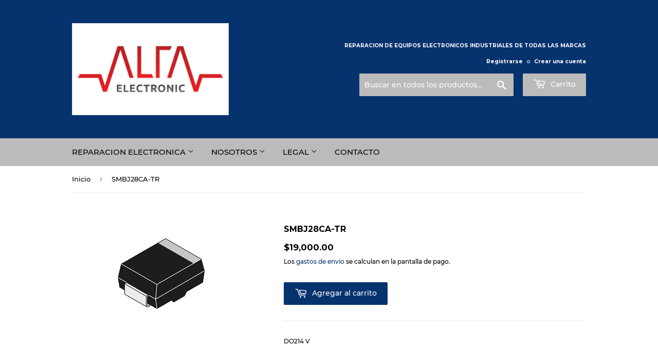

--- FILE ---
content_type: text/html; charset=utf-8
request_url: https://electronic-colombia.com/products/5286
body_size: 17055
content:
<!doctype html>
<html class="no-touch no-js" lang="es">
<head>
  <script>(function(H){H.className=H.className.replace(/\bno-js\b/,'js')})(document.documentElement)</script>
  <!-- Basic page needs ================================================== -->
  <meta charset="utf-8">
  <meta http-equiv="X-UA-Compatible" content="IE=edge,chrome=1">

  
  <link rel="shortcut icon" href="//electronic-colombia.com/cdn/shop/files/Logo_ALFA_ELECTRONIC_32x32.jpg?v=1716494565" type="image/png" />
  

  <!-- Title and description ================================================== -->
  <title>
  SMBJ28CA-TR &ndash; ALFA ELECTRONIC COLOMBIA
  </title>

  
    <meta name="description" content="DO214 V">
  

  <!-- Product meta ================================================== -->
  <!-- /snippets/social-meta-tags.liquid -->




<meta property="og:site_name" content="ALFA ELECTRONIC COLOMBIA">
<meta property="og:url" content="https://electronic-colombia.com/products/5286">
<meta property="og:title" content="SMBJ28CA-TR">
<meta property="og:type" content="product">
<meta property="og:description" content="DO214 V">

  <meta property="og:price:amount" content="19,000.00">
  <meta property="og:price:currency" content="COP">

<meta property="og:image" content="http://electronic-colombia.com/cdn/shop/products/DO214_f5f97e72-6845-4d9f-b7e6-b03fabf0230b_1200x1200.png?v=1644253137">
<meta property="og:image:secure_url" content="https://electronic-colombia.com/cdn/shop/products/DO214_f5f97e72-6845-4d9f-b7e6-b03fabf0230b_1200x1200.png?v=1644253137">


<meta name="twitter:card" content="summary_large_image">
<meta name="twitter:title" content="SMBJ28CA-TR">
<meta name="twitter:description" content="DO214 V">


  <!-- CSS3 variables ================================================== -->
  <style data-shopify>
  :root {
    --color-body-text: #000000;
    --color-body: #ffffff;
  }
</style>


  <!-- Helpers ================================================== -->
  <link rel="canonical" href="https://electronic-colombia.com/products/5286">
  <meta name="viewport" content="width=device-width,initial-scale=1">

  <!-- CSS ================================================== -->
  <link href="//electronic-colombia.com/cdn/shop/t/9/assets/theme.scss.css?v=169894391750367768351716494755" rel="stylesheet" type="text/css" media="all" />

  <script>

    var moneyFormat = '<span class='money notranslate'>${{amount}} </span>';

    var theme = {
      strings:{
        product:{
          unavailable: "No disponible",
          will_be_in_stock_after:"Estará disponible después [date]",
          only_left:"¡Solo 1 restantes!",
          unitPrice: "Precio unitario",
          unitPriceSeparator: "por"
        },
        navigation:{
          more_link: "Más"
        },
        map:{
          addressError: "No se puede encontrar esa dirección",
          addressNoResults: "No results for that address",
          addressQueryLimit: "Se ha excedido el límite de uso de la API de Google . Considere la posibilidad de actualizar a un \u003ca href=\"https:\/\/developers.google.com\/maps\/premium\/usage-limits\"\u003ePlan Premium\u003c\/a\u003e.",
          authError: "Hubo un problema de autenticación con su cuenta de Google Maps API."
        }
      },
      settings:{
        cartType: "modal"
      }
    };</script>

  <!-- Header hook for plugins ================================================== -->
  <script>window.performance && window.performance.mark && window.performance.mark('shopify.content_for_header.start');</script><meta name="google-site-verification" content="ugLV8U5wSTXz0ZYyl2WWQWPqG1lXKFO1yJBJlRf5PkQ">
<meta id="shopify-digital-wallet" name="shopify-digital-wallet" content="/27706327123/digital_wallets/dialog">
<link rel="alternate" type="application/json+oembed" href="https://electronic-colombia.com/products/5286.oembed">
<script async="async" src="/checkouts/internal/preloads.js?locale=es-CO"></script>
<script id="shopify-features" type="application/json">{"accessToken":"ffdf20edd723dad4804fd32692c78c7a","betas":["rich-media-storefront-analytics"],"domain":"electronic-colombia.com","predictiveSearch":true,"shopId":27706327123,"locale":"es"}</script>
<script>var Shopify = Shopify || {};
Shopify.shop = "aserti-electronic-colombia.myshopify.com";
Shopify.locale = "es";
Shopify.currency = {"active":"COP","rate":"1.0"};
Shopify.country = "CO";
Shopify.theme = {"name":"Supply","id":121680298067,"schema_name":"Supply","schema_version":"9.5.3","theme_store_id":679,"role":"main"};
Shopify.theme.handle = "null";
Shopify.theme.style = {"id":null,"handle":null};
Shopify.cdnHost = "electronic-colombia.com/cdn";
Shopify.routes = Shopify.routes || {};
Shopify.routes.root = "/";</script>
<script type="module">!function(o){(o.Shopify=o.Shopify||{}).modules=!0}(window);</script>
<script>!function(o){function n(){var o=[];function n(){o.push(Array.prototype.slice.apply(arguments))}return n.q=o,n}var t=o.Shopify=o.Shopify||{};t.loadFeatures=n(),t.autoloadFeatures=n()}(window);</script>
<script id="shop-js-analytics" type="application/json">{"pageType":"product"}</script>
<script defer="defer" async type="module" src="//electronic-colombia.com/cdn/shopifycloud/shop-js/modules/v2/client.init-shop-cart-sync_BSQ69bm3.es.esm.js"></script>
<script defer="defer" async type="module" src="//electronic-colombia.com/cdn/shopifycloud/shop-js/modules/v2/chunk.common_CIqZBrE6.esm.js"></script>
<script type="module">
  await import("//electronic-colombia.com/cdn/shopifycloud/shop-js/modules/v2/client.init-shop-cart-sync_BSQ69bm3.es.esm.js");
await import("//electronic-colombia.com/cdn/shopifycloud/shop-js/modules/v2/chunk.common_CIqZBrE6.esm.js");

  window.Shopify.SignInWithShop?.initShopCartSync?.({"fedCMEnabled":true,"windoidEnabled":true});

</script>
<script id="__st">var __st={"a":27706327123,"offset":-18000,"reqid":"da212040-49ba-494f-acbf-a7b839cdfa23-1768848801","pageurl":"electronic-colombia.com\/products\/5286","u":"4abfe9bd3599","p":"product","rtyp":"product","rid":6706021302355};</script>
<script>window.ShopifyPaypalV4VisibilityTracking = true;</script>
<script id="form-persister">!function(){'use strict';const t='contact',e='new_comment',n=[[t,t],['blogs',e],['comments',e],[t,'customer']],o='password',r='form_key',c=['recaptcha-v3-token','g-recaptcha-response','h-captcha-response',o],s=()=>{try{return window.sessionStorage}catch{return}},i='__shopify_v',u=t=>t.elements[r],a=function(){const t=[...n].map((([t,e])=>`form[action*='/${t}']:not([data-nocaptcha='true']) input[name='form_type'][value='${e}']`)).join(',');var e;return e=t,()=>e?[...document.querySelectorAll(e)].map((t=>t.form)):[]}();function m(t){const e=u(t);a().includes(t)&&(!e||!e.value)&&function(t){try{if(!s())return;!function(t){const e=s();if(!e)return;const n=u(t);if(!n)return;const o=n.value;o&&e.removeItem(o)}(t);const e=Array.from(Array(32),(()=>Math.random().toString(36)[2])).join('');!function(t,e){u(t)||t.append(Object.assign(document.createElement('input'),{type:'hidden',name:r})),t.elements[r].value=e}(t,e),function(t,e){const n=s();if(!n)return;const r=[...t.querySelectorAll(`input[type='${o}']`)].map((({name:t})=>t)),u=[...c,...r],a={};for(const[o,c]of new FormData(t).entries())u.includes(o)||(a[o]=c);n.setItem(e,JSON.stringify({[i]:1,action:t.action,data:a}))}(t,e)}catch(e){console.error('failed to persist form',e)}}(t)}const f=t=>{if('true'===t.dataset.persistBound)return;const e=function(t,e){const n=function(t){return'function'==typeof t.submit?t.submit:HTMLFormElement.prototype.submit}(t).bind(t);return function(){let t;return()=>{t||(t=!0,(()=>{try{e(),n()}catch(t){(t=>{console.error('form submit failed',t)})(t)}})(),setTimeout((()=>t=!1),250))}}()}(t,(()=>{m(t)}));!function(t,e){if('function'==typeof t.submit&&'function'==typeof e)try{t.submit=e}catch{}}(t,e),t.addEventListener('submit',(t=>{t.preventDefault(),e()})),t.dataset.persistBound='true'};!function(){function t(t){const e=(t=>{const e=t.target;return e instanceof HTMLFormElement?e:e&&e.form})(t);e&&m(e)}document.addEventListener('submit',t),document.addEventListener('DOMContentLoaded',(()=>{const e=a();for(const t of e)f(t);var n;n=document.body,new window.MutationObserver((t=>{for(const e of t)if('childList'===e.type&&e.addedNodes.length)for(const t of e.addedNodes)1===t.nodeType&&'FORM'===t.tagName&&a().includes(t)&&f(t)})).observe(n,{childList:!0,subtree:!0,attributes:!1}),document.removeEventListener('submit',t)}))}()}();</script>
<script integrity="sha256-4kQ18oKyAcykRKYeNunJcIwy7WH5gtpwJnB7kiuLZ1E=" data-source-attribution="shopify.loadfeatures" defer="defer" src="//electronic-colombia.com/cdn/shopifycloud/storefront/assets/storefront/load_feature-a0a9edcb.js" crossorigin="anonymous"></script>
<script data-source-attribution="shopify.dynamic_checkout.dynamic.init">var Shopify=Shopify||{};Shopify.PaymentButton=Shopify.PaymentButton||{isStorefrontPortableWallets:!0,init:function(){window.Shopify.PaymentButton.init=function(){};var t=document.createElement("script");t.src="https://electronic-colombia.com/cdn/shopifycloud/portable-wallets/latest/portable-wallets.es.js",t.type="module",document.head.appendChild(t)}};
</script>
<script data-source-attribution="shopify.dynamic_checkout.buyer_consent">
  function portableWalletsHideBuyerConsent(e){var t=document.getElementById("shopify-buyer-consent"),n=document.getElementById("shopify-subscription-policy-button");t&&n&&(t.classList.add("hidden"),t.setAttribute("aria-hidden","true"),n.removeEventListener("click",e))}function portableWalletsShowBuyerConsent(e){var t=document.getElementById("shopify-buyer-consent"),n=document.getElementById("shopify-subscription-policy-button");t&&n&&(t.classList.remove("hidden"),t.removeAttribute("aria-hidden"),n.addEventListener("click",e))}window.Shopify?.PaymentButton&&(window.Shopify.PaymentButton.hideBuyerConsent=portableWalletsHideBuyerConsent,window.Shopify.PaymentButton.showBuyerConsent=portableWalletsShowBuyerConsent);
</script>
<script data-source-attribution="shopify.dynamic_checkout.cart.bootstrap">document.addEventListener("DOMContentLoaded",(function(){function t(){return document.querySelector("shopify-accelerated-checkout-cart, shopify-accelerated-checkout")}if(t())Shopify.PaymentButton.init();else{new MutationObserver((function(e,n){t()&&(Shopify.PaymentButton.init(),n.disconnect())})).observe(document.body,{childList:!0,subtree:!0})}}));
</script>

<script>window.performance && window.performance.mark && window.performance.mark('shopify.content_for_header.end');</script>

  
  

  <script src="//electronic-colombia.com/cdn/shop/t/9/assets/jquery-2.2.3.min.js?v=58211863146907186831645549614" type="text/javascript"></script>

  <script src="//electronic-colombia.com/cdn/shop/t/9/assets/lazysizes.min.js?v=8147953233334221341645549614" async="async"></script>
  <script src="//electronic-colombia.com/cdn/shop/t/9/assets/vendor.js?v=106177282645720727331645549616" defer="defer"></script>
  <script src="//electronic-colombia.com/cdn/shop/t/9/assets/theme.js?v=167649953616875060421645673256" defer="defer"></script>
<script src="https://ajax.googleapis.com/ajax/libs/jquery/1.12.2/jquery.min.js"</script>

<link href="https://monorail-edge.shopifysvc.com" rel="dns-prefetch">
<script>(function(){if ("sendBeacon" in navigator && "performance" in window) {try {var session_token_from_headers = performance.getEntriesByType('navigation')[0].serverTiming.find(x => x.name == '_s').description;} catch {var session_token_from_headers = undefined;}var session_cookie_matches = document.cookie.match(/_shopify_s=([^;]*)/);var session_token_from_cookie = session_cookie_matches && session_cookie_matches.length === 2 ? session_cookie_matches[1] : "";var session_token = session_token_from_headers || session_token_from_cookie || "";function handle_abandonment_event(e) {var entries = performance.getEntries().filter(function(entry) {return /monorail-edge.shopifysvc.com/.test(entry.name);});if (!window.abandonment_tracked && entries.length === 0) {window.abandonment_tracked = true;var currentMs = Date.now();var navigation_start = performance.timing.navigationStart;var payload = {shop_id: 27706327123,url: window.location.href,navigation_start,duration: currentMs - navigation_start,session_token,page_type: "product"};window.navigator.sendBeacon("https://monorail-edge.shopifysvc.com/v1/produce", JSON.stringify({schema_id: "online_store_buyer_site_abandonment/1.1",payload: payload,metadata: {event_created_at_ms: currentMs,event_sent_at_ms: currentMs}}));}}window.addEventListener('pagehide', handle_abandonment_event);}}());</script>
<script id="web-pixels-manager-setup">(function e(e,d,r,n,o){if(void 0===o&&(o={}),!Boolean(null===(a=null===(i=window.Shopify)||void 0===i?void 0:i.analytics)||void 0===a?void 0:a.replayQueue)){var i,a;window.Shopify=window.Shopify||{};var t=window.Shopify;t.analytics=t.analytics||{};var s=t.analytics;s.replayQueue=[],s.publish=function(e,d,r){return s.replayQueue.push([e,d,r]),!0};try{self.performance.mark("wpm:start")}catch(e){}var l=function(){var e={modern:/Edge?\/(1{2}[4-9]|1[2-9]\d|[2-9]\d{2}|\d{4,})\.\d+(\.\d+|)|Firefox\/(1{2}[4-9]|1[2-9]\d|[2-9]\d{2}|\d{4,})\.\d+(\.\d+|)|Chrom(ium|e)\/(9{2}|\d{3,})\.\d+(\.\d+|)|(Maci|X1{2}).+ Version\/(15\.\d+|(1[6-9]|[2-9]\d|\d{3,})\.\d+)([,.]\d+|)( \(\w+\)|)( Mobile\/\w+|) Safari\/|Chrome.+OPR\/(9{2}|\d{3,})\.\d+\.\d+|(CPU[ +]OS|iPhone[ +]OS|CPU[ +]iPhone|CPU IPhone OS|CPU iPad OS)[ +]+(15[._]\d+|(1[6-9]|[2-9]\d|\d{3,})[._]\d+)([._]\d+|)|Android:?[ /-](13[3-9]|1[4-9]\d|[2-9]\d{2}|\d{4,})(\.\d+|)(\.\d+|)|Android.+Firefox\/(13[5-9]|1[4-9]\d|[2-9]\d{2}|\d{4,})\.\d+(\.\d+|)|Android.+Chrom(ium|e)\/(13[3-9]|1[4-9]\d|[2-9]\d{2}|\d{4,})\.\d+(\.\d+|)|SamsungBrowser\/([2-9]\d|\d{3,})\.\d+/,legacy:/Edge?\/(1[6-9]|[2-9]\d|\d{3,})\.\d+(\.\d+|)|Firefox\/(5[4-9]|[6-9]\d|\d{3,})\.\d+(\.\d+|)|Chrom(ium|e)\/(5[1-9]|[6-9]\d|\d{3,})\.\d+(\.\d+|)([\d.]+$|.*Safari\/(?![\d.]+ Edge\/[\d.]+$))|(Maci|X1{2}).+ Version\/(10\.\d+|(1[1-9]|[2-9]\d|\d{3,})\.\d+)([,.]\d+|)( \(\w+\)|)( Mobile\/\w+|) Safari\/|Chrome.+OPR\/(3[89]|[4-9]\d|\d{3,})\.\d+\.\d+|(CPU[ +]OS|iPhone[ +]OS|CPU[ +]iPhone|CPU IPhone OS|CPU iPad OS)[ +]+(10[._]\d+|(1[1-9]|[2-9]\d|\d{3,})[._]\d+)([._]\d+|)|Android:?[ /-](13[3-9]|1[4-9]\d|[2-9]\d{2}|\d{4,})(\.\d+|)(\.\d+|)|Mobile Safari.+OPR\/([89]\d|\d{3,})\.\d+\.\d+|Android.+Firefox\/(13[5-9]|1[4-9]\d|[2-9]\d{2}|\d{4,})\.\d+(\.\d+|)|Android.+Chrom(ium|e)\/(13[3-9]|1[4-9]\d|[2-9]\d{2}|\d{4,})\.\d+(\.\d+|)|Android.+(UC? ?Browser|UCWEB|U3)[ /]?(15\.([5-9]|\d{2,})|(1[6-9]|[2-9]\d|\d{3,})\.\d+)\.\d+|SamsungBrowser\/(5\.\d+|([6-9]|\d{2,})\.\d+)|Android.+MQ{2}Browser\/(14(\.(9|\d{2,})|)|(1[5-9]|[2-9]\d|\d{3,})(\.\d+|))(\.\d+|)|K[Aa][Ii]OS\/(3\.\d+|([4-9]|\d{2,})\.\d+)(\.\d+|)/},d=e.modern,r=e.legacy,n=navigator.userAgent;return n.match(d)?"modern":n.match(r)?"legacy":"unknown"}(),u="modern"===l?"modern":"legacy",c=(null!=n?n:{modern:"",legacy:""})[u],f=function(e){return[e.baseUrl,"/wpm","/b",e.hashVersion,"modern"===e.buildTarget?"m":"l",".js"].join("")}({baseUrl:d,hashVersion:r,buildTarget:u}),m=function(e){var d=e.version,r=e.bundleTarget,n=e.surface,o=e.pageUrl,i=e.monorailEndpoint;return{emit:function(e){var a=e.status,t=e.errorMsg,s=(new Date).getTime(),l=JSON.stringify({metadata:{event_sent_at_ms:s},events:[{schema_id:"web_pixels_manager_load/3.1",payload:{version:d,bundle_target:r,page_url:o,status:a,surface:n,error_msg:t},metadata:{event_created_at_ms:s}}]});if(!i)return console&&console.warn&&console.warn("[Web Pixels Manager] No Monorail endpoint provided, skipping logging."),!1;try{return self.navigator.sendBeacon.bind(self.navigator)(i,l)}catch(e){}var u=new XMLHttpRequest;try{return u.open("POST",i,!0),u.setRequestHeader("Content-Type","text/plain"),u.send(l),!0}catch(e){return console&&console.warn&&console.warn("[Web Pixels Manager] Got an unhandled error while logging to Monorail."),!1}}}}({version:r,bundleTarget:l,surface:e.surface,pageUrl:self.location.href,monorailEndpoint:e.monorailEndpoint});try{o.browserTarget=l,function(e){var d=e.src,r=e.async,n=void 0===r||r,o=e.onload,i=e.onerror,a=e.sri,t=e.scriptDataAttributes,s=void 0===t?{}:t,l=document.createElement("script"),u=document.querySelector("head"),c=document.querySelector("body");if(l.async=n,l.src=d,a&&(l.integrity=a,l.crossOrigin="anonymous"),s)for(var f in s)if(Object.prototype.hasOwnProperty.call(s,f))try{l.dataset[f]=s[f]}catch(e){}if(o&&l.addEventListener("load",o),i&&l.addEventListener("error",i),u)u.appendChild(l);else{if(!c)throw new Error("Did not find a head or body element to append the script");c.appendChild(l)}}({src:f,async:!0,onload:function(){if(!function(){var e,d;return Boolean(null===(d=null===(e=window.Shopify)||void 0===e?void 0:e.analytics)||void 0===d?void 0:d.initialized)}()){var d=window.webPixelsManager.init(e)||void 0;if(d){var r=window.Shopify.analytics;r.replayQueue.forEach((function(e){var r=e[0],n=e[1],o=e[2];d.publishCustomEvent(r,n,o)})),r.replayQueue=[],r.publish=d.publishCustomEvent,r.visitor=d.visitor,r.initialized=!0}}},onerror:function(){return m.emit({status:"failed",errorMsg:"".concat(f," has failed to load")})},sri:function(e){var d=/^sha384-[A-Za-z0-9+/=]+$/;return"string"==typeof e&&d.test(e)}(c)?c:"",scriptDataAttributes:o}),m.emit({status:"loading"})}catch(e){m.emit({status:"failed",errorMsg:(null==e?void 0:e.message)||"Unknown error"})}}})({shopId: 27706327123,storefrontBaseUrl: "https://electronic-colombia.com",extensionsBaseUrl: "https://extensions.shopifycdn.com/cdn/shopifycloud/web-pixels-manager",monorailEndpoint: "https://monorail-edge.shopifysvc.com/unstable/produce_batch",surface: "storefront-renderer",enabledBetaFlags: ["2dca8a86"],webPixelsConfigList: [{"id":"393117779","configuration":"{\"config\":\"{\\\"pixel_id\\\":\\\"AW-10861865163\\\",\\\"target_country\\\":\\\"CO\\\",\\\"gtag_events\\\":[{\\\"type\\\":\\\"search\\\",\\\"action_label\\\":\\\"AW-10861865163\\\/QfYhCJbFqKYDEMvRq7so\\\"},{\\\"type\\\":\\\"begin_checkout\\\",\\\"action_label\\\":\\\"AW-10861865163\\\/ZQY7CJPFqKYDEMvRq7so\\\"},{\\\"type\\\":\\\"view_item\\\",\\\"action_label\\\":[\\\"AW-10861865163\\\/lCElCI3FqKYDEMvRq7so\\\",\\\"MC-T39H8P2XF2\\\"]},{\\\"type\\\":\\\"purchase\\\",\\\"action_label\\\":[\\\"AW-10861865163\\\/d5-zCIrFqKYDEMvRq7so\\\",\\\"MC-T39H8P2XF2\\\"]},{\\\"type\\\":\\\"page_view\\\",\\\"action_label\\\":[\\\"AW-10861865163\\\/8M6vCIfFqKYDEMvRq7so\\\",\\\"MC-T39H8P2XF2\\\"]},{\\\"type\\\":\\\"add_payment_info\\\",\\\"action_label\\\":\\\"AW-10861865163\\\/yHeFCJnFqKYDEMvRq7so\\\"},{\\\"type\\\":\\\"add_to_cart\\\",\\\"action_label\\\":\\\"AW-10861865163\\\/s-mKCJDFqKYDEMvRq7so\\\"}],\\\"enable_monitoring_mode\\\":false}\"}","eventPayloadVersion":"v1","runtimeContext":"OPEN","scriptVersion":"b2a88bafab3e21179ed38636efcd8a93","type":"APP","apiClientId":1780363,"privacyPurposes":[],"dataSharingAdjustments":{"protectedCustomerApprovalScopes":["read_customer_address","read_customer_email","read_customer_name","read_customer_personal_data","read_customer_phone"]}},{"id":"69533779","eventPayloadVersion":"v1","runtimeContext":"LAX","scriptVersion":"1","type":"CUSTOM","privacyPurposes":["ANALYTICS"],"name":"Google Analytics tag (migrated)"},{"id":"shopify-app-pixel","configuration":"{}","eventPayloadVersion":"v1","runtimeContext":"STRICT","scriptVersion":"0450","apiClientId":"shopify-pixel","type":"APP","privacyPurposes":["ANALYTICS","MARKETING"]},{"id":"shopify-custom-pixel","eventPayloadVersion":"v1","runtimeContext":"LAX","scriptVersion":"0450","apiClientId":"shopify-pixel","type":"CUSTOM","privacyPurposes":["ANALYTICS","MARKETING"]}],isMerchantRequest: false,initData: {"shop":{"name":"ALFA ELECTRONIC COLOMBIA","paymentSettings":{"currencyCode":"COP"},"myshopifyDomain":"aserti-electronic-colombia.myshopify.com","countryCode":"CO","storefrontUrl":"https:\/\/electronic-colombia.com"},"customer":null,"cart":null,"checkout":null,"productVariants":[{"price":{"amount":19000.0,"currencyCode":"COP"},"product":{"title":"SMBJ28CA-TR","vendor":"STMICROELECTRONICS","id":"6706021302355","untranslatedTitle":"SMBJ28CA-TR","url":"\/products\/5286","type":"DIODE"},"id":"39696111239251","image":{"src":"\/\/electronic-colombia.com\/cdn\/shop\/products\/DO214_f5f97e72-6845-4d9f-b7e6-b03fabf0230b.png?v=1644253137"},"sku":"5286","title":"Default Title","untranslatedTitle":"Default Title"}],"purchasingCompany":null},},"https://electronic-colombia.com/cdn","fcfee988w5aeb613cpc8e4bc33m6693e112",{"modern":"","legacy":""},{"shopId":"27706327123","storefrontBaseUrl":"https:\/\/electronic-colombia.com","extensionBaseUrl":"https:\/\/extensions.shopifycdn.com\/cdn\/shopifycloud\/web-pixels-manager","surface":"storefront-renderer","enabledBetaFlags":"[\"2dca8a86\"]","isMerchantRequest":"false","hashVersion":"fcfee988w5aeb613cpc8e4bc33m6693e112","publish":"custom","events":"[[\"page_viewed\",{}],[\"product_viewed\",{\"productVariant\":{\"price\":{\"amount\":19000.0,\"currencyCode\":\"COP\"},\"product\":{\"title\":\"SMBJ28CA-TR\",\"vendor\":\"STMICROELECTRONICS\",\"id\":\"6706021302355\",\"untranslatedTitle\":\"SMBJ28CA-TR\",\"url\":\"\/products\/5286\",\"type\":\"DIODE\"},\"id\":\"39696111239251\",\"image\":{\"src\":\"\/\/electronic-colombia.com\/cdn\/shop\/products\/DO214_f5f97e72-6845-4d9f-b7e6-b03fabf0230b.png?v=1644253137\"},\"sku\":\"5286\",\"title\":\"Default Title\",\"untranslatedTitle\":\"Default Title\"}}]]"});</script><script>
  window.ShopifyAnalytics = window.ShopifyAnalytics || {};
  window.ShopifyAnalytics.meta = window.ShopifyAnalytics.meta || {};
  window.ShopifyAnalytics.meta.currency = 'COP';
  var meta = {"product":{"id":6706021302355,"gid":"gid:\/\/shopify\/Product\/6706021302355","vendor":"STMICROELECTRONICS","type":"DIODE","handle":"5286","variants":[{"id":39696111239251,"price":1900000,"name":"SMBJ28CA-TR","public_title":null,"sku":"5286"}],"remote":false},"page":{"pageType":"product","resourceType":"product","resourceId":6706021302355,"requestId":"da212040-49ba-494f-acbf-a7b839cdfa23-1768848801"}};
  for (var attr in meta) {
    window.ShopifyAnalytics.meta[attr] = meta[attr];
  }
</script>
<script class="analytics">
  (function () {
    var customDocumentWrite = function(content) {
      var jquery = null;

      if (window.jQuery) {
        jquery = window.jQuery;
      } else if (window.Checkout && window.Checkout.$) {
        jquery = window.Checkout.$;
      }

      if (jquery) {
        jquery('body').append(content);
      }
    };

    var hasLoggedConversion = function(token) {
      if (token) {
        return document.cookie.indexOf('loggedConversion=' + token) !== -1;
      }
      return false;
    }

    var setCookieIfConversion = function(token) {
      if (token) {
        var twoMonthsFromNow = new Date(Date.now());
        twoMonthsFromNow.setMonth(twoMonthsFromNow.getMonth() + 2);

        document.cookie = 'loggedConversion=' + token + '; expires=' + twoMonthsFromNow;
      }
    }

    var trekkie = window.ShopifyAnalytics.lib = window.trekkie = window.trekkie || [];
    if (trekkie.integrations) {
      return;
    }
    trekkie.methods = [
      'identify',
      'page',
      'ready',
      'track',
      'trackForm',
      'trackLink'
    ];
    trekkie.factory = function(method) {
      return function() {
        var args = Array.prototype.slice.call(arguments);
        args.unshift(method);
        trekkie.push(args);
        return trekkie;
      };
    };
    for (var i = 0; i < trekkie.methods.length; i++) {
      var key = trekkie.methods[i];
      trekkie[key] = trekkie.factory(key);
    }
    trekkie.load = function(config) {
      trekkie.config = config || {};
      trekkie.config.initialDocumentCookie = document.cookie;
      var first = document.getElementsByTagName('script')[0];
      var script = document.createElement('script');
      script.type = 'text/javascript';
      script.onerror = function(e) {
        var scriptFallback = document.createElement('script');
        scriptFallback.type = 'text/javascript';
        scriptFallback.onerror = function(error) {
                var Monorail = {
      produce: function produce(monorailDomain, schemaId, payload) {
        var currentMs = new Date().getTime();
        var event = {
          schema_id: schemaId,
          payload: payload,
          metadata: {
            event_created_at_ms: currentMs,
            event_sent_at_ms: currentMs
          }
        };
        return Monorail.sendRequest("https://" + monorailDomain + "/v1/produce", JSON.stringify(event));
      },
      sendRequest: function sendRequest(endpointUrl, payload) {
        // Try the sendBeacon API
        if (window && window.navigator && typeof window.navigator.sendBeacon === 'function' && typeof window.Blob === 'function' && !Monorail.isIos12()) {
          var blobData = new window.Blob([payload], {
            type: 'text/plain'
          });

          if (window.navigator.sendBeacon(endpointUrl, blobData)) {
            return true;
          } // sendBeacon was not successful

        } // XHR beacon

        var xhr = new XMLHttpRequest();

        try {
          xhr.open('POST', endpointUrl);
          xhr.setRequestHeader('Content-Type', 'text/plain');
          xhr.send(payload);
        } catch (e) {
          console.log(e);
        }

        return false;
      },
      isIos12: function isIos12() {
        return window.navigator.userAgent.lastIndexOf('iPhone; CPU iPhone OS 12_') !== -1 || window.navigator.userAgent.lastIndexOf('iPad; CPU OS 12_') !== -1;
      }
    };
    Monorail.produce('monorail-edge.shopifysvc.com',
      'trekkie_storefront_load_errors/1.1',
      {shop_id: 27706327123,
      theme_id: 121680298067,
      app_name: "storefront",
      context_url: window.location.href,
      source_url: "//electronic-colombia.com/cdn/s/trekkie.storefront.cd680fe47e6c39ca5d5df5f0a32d569bc48c0f27.min.js"});

        };
        scriptFallback.async = true;
        scriptFallback.src = '//electronic-colombia.com/cdn/s/trekkie.storefront.cd680fe47e6c39ca5d5df5f0a32d569bc48c0f27.min.js';
        first.parentNode.insertBefore(scriptFallback, first);
      };
      script.async = true;
      script.src = '//electronic-colombia.com/cdn/s/trekkie.storefront.cd680fe47e6c39ca5d5df5f0a32d569bc48c0f27.min.js';
      first.parentNode.insertBefore(script, first);
    };
    trekkie.load(
      {"Trekkie":{"appName":"storefront","development":false,"defaultAttributes":{"shopId":27706327123,"isMerchantRequest":null,"themeId":121680298067,"themeCityHash":"2603735032188990461","contentLanguage":"es","currency":"COP","eventMetadataId":"347fac35-30e5-463f-bec6-5687a38f8750"},"isServerSideCookieWritingEnabled":true,"monorailRegion":"shop_domain","enabledBetaFlags":["65f19447"]},"Session Attribution":{},"S2S":{"facebookCapiEnabled":false,"source":"trekkie-storefront-renderer","apiClientId":580111}}
    );

    var loaded = false;
    trekkie.ready(function() {
      if (loaded) return;
      loaded = true;

      window.ShopifyAnalytics.lib = window.trekkie;

      var originalDocumentWrite = document.write;
      document.write = customDocumentWrite;
      try { window.ShopifyAnalytics.merchantGoogleAnalytics.call(this); } catch(error) {};
      document.write = originalDocumentWrite;

      window.ShopifyAnalytics.lib.page(null,{"pageType":"product","resourceType":"product","resourceId":6706021302355,"requestId":"da212040-49ba-494f-acbf-a7b839cdfa23-1768848801","shopifyEmitted":true});

      var match = window.location.pathname.match(/checkouts\/(.+)\/(thank_you|post_purchase)/)
      var token = match? match[1]: undefined;
      if (!hasLoggedConversion(token)) {
        setCookieIfConversion(token);
        window.ShopifyAnalytics.lib.track("Viewed Product",{"currency":"COP","variantId":39696111239251,"productId":6706021302355,"productGid":"gid:\/\/shopify\/Product\/6706021302355","name":"SMBJ28CA-TR","price":"19000.00","sku":"5286","brand":"STMICROELECTRONICS","variant":null,"category":"DIODE","nonInteraction":true,"remote":false},undefined,undefined,{"shopifyEmitted":true});
      window.ShopifyAnalytics.lib.track("monorail:\/\/trekkie_storefront_viewed_product\/1.1",{"currency":"COP","variantId":39696111239251,"productId":6706021302355,"productGid":"gid:\/\/shopify\/Product\/6706021302355","name":"SMBJ28CA-TR","price":"19000.00","sku":"5286","brand":"STMICROELECTRONICS","variant":null,"category":"DIODE","nonInteraction":true,"remote":false,"referer":"https:\/\/electronic-colombia.com\/products\/5286"});
      }
    });


        var eventsListenerScript = document.createElement('script');
        eventsListenerScript.async = true;
        eventsListenerScript.src = "//electronic-colombia.com/cdn/shopifycloud/storefront/assets/shop_events_listener-3da45d37.js";
        document.getElementsByTagName('head')[0].appendChild(eventsListenerScript);

})();</script>
  <script>
  if (!window.ga || (window.ga && typeof window.ga !== 'function')) {
    window.ga = function ga() {
      (window.ga.q = window.ga.q || []).push(arguments);
      if (window.Shopify && window.Shopify.analytics && typeof window.Shopify.analytics.publish === 'function') {
        window.Shopify.analytics.publish("ga_stub_called", {}, {sendTo: "google_osp_migration"});
      }
      console.error("Shopify's Google Analytics stub called with:", Array.from(arguments), "\nSee https://help.shopify.com/manual/promoting-marketing/pixels/pixel-migration#google for more information.");
    };
    if (window.Shopify && window.Shopify.analytics && typeof window.Shopify.analytics.publish === 'function') {
      window.Shopify.analytics.publish("ga_stub_initialized", {}, {sendTo: "google_osp_migration"});
    }
  }
</script>
<script
  defer
  src="https://electronic-colombia.com/cdn/shopifycloud/perf-kit/shopify-perf-kit-3.0.4.min.js"
  data-application="storefront-renderer"
  data-shop-id="27706327123"
  data-render-region="gcp-us-central1"
  data-page-type="product"
  data-theme-instance-id="121680298067"
  data-theme-name="Supply"
  data-theme-version="9.5.3"
  data-monorail-region="shop_domain"
  data-resource-timing-sampling-rate="10"
  data-shs="true"
  data-shs-beacon="true"
  data-shs-export-with-fetch="true"
  data-shs-logs-sample-rate="1"
  data-shs-beacon-endpoint="https://electronic-colombia.com/api/collect"
></script>
</head>

<body id="smbj28ca-tr" class="template-product">

  <div id="shopify-section-header" class="shopify-section header-section"><header class="site-header" role="banner" data-section-id="header" data-section-type="header-section">
  <div class="wrapper">

    <div class="grid--full">
      <div class="grid-item large--one-half">
        
          <div class="h1 header-logo" itemscope itemtype="http://schema.org/Organization">
        
          
          

          <a href="/" itemprop="url">
            <div class="lazyload__image-wrapper no-js header-logo__image" style="max-width:305px;">
              <div style="padding-top:58.59154929577465%;">
                <img class="lazyload js"
                  data-src="//electronic-colombia.com/cdn/shop/files/ALFA_ELECTRONIC_3_{width}x.jpg?v=1655937149"
                  data-widths="[180, 360, 540, 720, 900, 1080, 1296, 1512, 1728, 2048]"
                  data-aspectratio="1.7067307692307692"
                  data-sizes="auto"
                  alt="ALFA ELECTRONIC COLOMBIA"
                  style="width:305px;">
              </div>
            </div>
            <noscript>
              
              <img src="//electronic-colombia.com/cdn/shop/files/ALFA_ELECTRONIC_3_305x.jpg?v=1655937149"
                srcset="//electronic-colombia.com/cdn/shop/files/ALFA_ELECTRONIC_3_305x.jpg?v=1655937149 1x, //electronic-colombia.com/cdn/shop/files/ALFA_ELECTRONIC_3_305x@2x.jpg?v=1655937149 2x"
                alt="ALFA ELECTRONIC COLOMBIA"
                itemprop="logo"
                style="max-width:305px;">
            </noscript>
          </a>
          
        
          </div>
        
      </div>

      <div class="grid-item large--one-half text-center large--text-right">
        
          <div class="site-header--text-links">
            
              
                <a href="/collections">
              

                <p>REPARACION DE EQUIPOS ELECTRONICOS INDUSTRIALES DE TODAS LAS MARCAS</p>

              
                </a>
              
            

            
              <span class="site-header--meta-links medium-down--hide">
                
                  <a href="/account/login" id="customer_login_link">Registrarse</a>
                  <span class="site-header--spacer">o</span>
                  <a href="/account/register" id="customer_register_link">Crear una cuenta</a>
                
              </span>
            
          </div>

          <br class="medium-down--hide">
        

        <form action="/search" method="get" class="search-bar" role="search">
  <input type="hidden" name="type" value="product">

  <input type="search" name="q" value="" placeholder="Buscar en todos los productos..." aria-label="Buscar en todos los productos...">
  <button type="submit" class="search-bar--submit icon-fallback-text">
    <span class="icon icon-search" aria-hidden="true"></span>
    <span class="fallback-text">Buscar</span>
  </button>
</form>


        <a href="/cart" class="header-cart-btn cart-toggle">
          <span class="icon icon-cart"></span>
          Carrito <span class="cart-count cart-badge--desktop hidden-count">0</span>
        </a>
      </div>
    </div>

  </div>
</header>

<div id="mobileNavBar">
  <div class="display-table-cell">
    <button class="menu-toggle mobileNavBar-link" aria-controls="navBar" aria-expanded="false"><span class="icon icon-hamburger" aria-hidden="true"></span>Más</button>
  </div>
  <div class="display-table-cell">
    <a href="/cart" class="cart-toggle mobileNavBar-link">
      <span class="icon icon-cart"></span>
      Carrito <span class="cart-count hidden-count">0</span>
    </a>
  </div>
</div>

<nav class="nav-bar" id="navBar" role="navigation">
  <div class="wrapper">
    <form action="/search" method="get" class="search-bar" role="search">
  <input type="hidden" name="type" value="product">

  <input type="search" name="q" value="" placeholder="Buscar en todos los productos..." aria-label="Buscar en todos los productos...">
  <button type="submit" class="search-bar--submit icon-fallback-text">
    <span class="icon icon-search" aria-hidden="true"></span>
    <span class="fallback-text">Buscar</span>
  </button>
</form>

    <ul class="mobile-nav" id="MobileNav">
  
  
    
      
      <li
        class="mobile-nav--has-dropdown "
        aria-haspopup="true">
        <a
          href="/"
          class="mobile-nav--link"
          data-meganav-type="parent"
          >
            REPARACION ELECTRONICA
        </a>
        <button class="icon icon-arrow-down mobile-nav--button"
          aria-expanded="false"
          aria-label="REPARACION ELECTRONICA Más">
        </button>
        <ul
          id="MenuParent-1"
          class="mobile-nav--dropdown mobile-nav--has-grandchildren"
          data-meganav-dropdown>
          
            
              <li>
                <a
                  href="/pages/servicio-de-reparacion"
                  class="mobile-nav--link"
                  data-meganav-type="child"
                  >
                    SERVICIO DE REPARACION
                </a>
              </li>
            
          
            
              <li>
                <a
                  href="/pages/manufactura"
                  class="mobile-nav--link"
                  data-meganav-type="child"
                  >
                    MANUFACTURA
                </a>
              </li>
            
          
            
              <li>
                <a
                  href="/pages/equipos"
                  class="mobile-nav--link"
                  data-meganav-type="child"
                  >
                    EQUIPOS
                </a>
              </li>
            
          
            
              <li>
                <a
                  href="/pages/marcas"
                  class="mobile-nav--link"
                  data-meganav-type="child"
                  >
                    MARCAS
                </a>
              </li>
            
          
            
            
              <li
                class="mobile-nav--has-dropdown mobile-nav--has-dropdown-grandchild "
                aria-haspopup="true">
                <a
                  href="/pages/somos"
                  class="mobile-nav--link"
                  data-meganav-type="parent"
                  >
                    COMPONENTES ELECTRONICOS
                </a>
                <button class="icon icon-arrow-down mobile-nav--button"
                  aria-expanded="false"
                  aria-label="COMPONENTES ELECTRONICOS Más">
                </button>
                <ul
                  id="MenuChildren-1-5"
                  class="mobile-nav--dropdown-grandchild"
                  data-meganav-dropdown>
                  
                    <li>
                      <a
                        href="/collections/circuito-integrado"
                        class="mobile-nav--link"
                        data-meganav-type="child"
                        >
                          CIRCUITO INTEGRADO
                        </a>
                    </li>
                  
                    <li>
                      <a
                        href="/collections/condensador"
                        class="mobile-nav--link"
                        data-meganav-type="child"
                        >
                          CONDENSADOR
                        </a>
                    </li>
                  
                    <li>
                      <a
                        href="/collections/diodo"
                        class="mobile-nav--link"
                        data-meganav-type="child"
                        >
                          DIODO
                        </a>
                    </li>
                  
                    <li>
                      <a
                        href="/collections/fusible"
                        class="mobile-nav--link"
                        data-meganav-type="child"
                        >
                          FUSIBLE
                        </a>
                    </li>
                  
                    <li>
                      <a
                        href="/collections/inductancia"
                        class="mobile-nav--link"
                        data-meganav-type="child"
                        >
                          INDUCTANCIA
                        </a>
                    </li>
                  
                    <li>
                      <a
                        href="/collections/optocoplador"
                        class="mobile-nav--link"
                        data-meganav-type="child"
                        >
                          OPTOCOPLADOR
                        </a>
                    </li>
                  
                    <li>
                      <a
                        href="/collections/pantalla"
                        class="mobile-nav--link"
                        data-meganav-type="child"
                        >
                          PANTALLA
                        </a>
                    </li>
                  
                    <li>
                      <a
                        href="/collections/potencia"
                        class="mobile-nav--link"
                        data-meganav-type="child"
                        >
                          POTENCIA
                        </a>
                    </li>
                  
                    <li>
                      <a
                        href="/collections/quartz"
                        class="mobile-nav--link"
                        data-meganav-type="child"
                        >
                          CRISTAL
                        </a>
                    </li>
                  
                    <li>
                      <a
                        href="/collections/rele"
                        class="mobile-nav--link"
                        data-meganav-type="child"
                        >
                          RELE
                        </a>
                    </li>
                  
                    <li>
                      <a
                        href="/collections/resistencia"
                        class="mobile-nav--link"
                        data-meganav-type="child"
                        >
                          RESISTENCIA
                        </a>
                    </li>
                  
                    <li>
                      <a
                        href="/collections/sensor"
                        class="mobile-nav--link"
                        data-meganav-type="child"
                        >
                          SENSOR
                        </a>
                    </li>
                  
                    <li>
                      <a
                        href="/collections/transistor"
                        class="mobile-nav--link"
                        data-meganav-type="child"
                        >
                          TRANSISTOR
                        </a>
                    </li>
                  
                    <li>
                      <a
                        href="/collections/varistor"
                        class="mobile-nav--link"
                        data-meganav-type="child"
                        >
                          VARISTOR
                        </a>
                    </li>
                  
                    <li>
                      <a
                        href="/collections/equipo-electronico"
                        class="mobile-nav--link"
                        data-meganav-type="child"
                        >
                          EQUIPO
                        </a>
                    </li>
                  
                </ul>
              </li>
            
          
        </ul>
      </li>
    
  
    
      
      <li
        class="mobile-nav--has-dropdown "
        aria-haspopup="true">
        <a
          href="/"
          class="mobile-nav--link"
          data-meganav-type="parent"
          >
            NOSOTROS
        </a>
        <button class="icon icon-arrow-down mobile-nav--button"
          aria-expanded="false"
          aria-label="NOSOTROS Más">
        </button>
        <ul
          id="MenuParent-2"
          class="mobile-nav--dropdown "
          data-meganav-dropdown>
          
            
              <li>
                <a
                  href="/pages/somos"
                  class="mobile-nav--link"
                  data-meganav-type="child"
                  >
                    LA EMPRESA
                </a>
              </li>
            
          
            
              <li>
                <a
                  href="/pages/clientes"
                  class="mobile-nav--link"
                  data-meganav-type="child"
                  >
                    CLIENTES
                </a>
              </li>
            
          
            
              <li>
                <a
                  href="https://www.youtube.com/c/ALFAElectronicColombia"
                  class="mobile-nav--link"
                  data-meganav-type="child"
                  >
                    CANAL YOUTUBE
                </a>
              </li>
            
          
        </ul>
      </li>
    
  
    
      
      <li
        class="mobile-nav--has-dropdown "
        aria-haspopup="true">
        <a
          href="/"
          class="mobile-nav--link"
          data-meganav-type="parent"
          >
            LEGAL
        </a>
        <button class="icon icon-arrow-down mobile-nav--button"
          aria-expanded="false"
          aria-label="LEGAL Más">
        </button>
        <ul
          id="MenuParent-3"
          class="mobile-nav--dropdown "
          data-meganav-dropdown>
          
            
              <li>
                <a
                  href="/policies/privacy-policy"
                  class="mobile-nav--link"
                  data-meganav-type="child"
                  >
                    POLITICA DE PRIVACIDAD
                </a>
              </li>
            
          
            
              <li>
                <a
                  href="/policies/refund-policy"
                  class="mobile-nav--link"
                  data-meganav-type="child"
                  >
                    POLITICA DE REEMBOLSO
                </a>
              </li>
            
          
            
              <li>
                <a
                  href="/policies/shipping-policy"
                  class="mobile-nav--link"
                  data-meganav-type="child"
                  >
                    POLITICA DE ENVIO
                </a>
              </li>
            
          
            
              <li>
                <a
                  href="/policies/terms-of-service"
                  class="mobile-nav--link"
                  data-meganav-type="child"
                  >
                    TERMINOS Y CONDICIONES
                </a>
              </li>
            
          
            
              <li>
                <a
                  href="/pages/condiciones-generales-de-reparacion"
                  class="mobile-nav--link"
                  data-meganav-type="child"
                  >
                    CONDICIONES GENERALES DE REPARACION
                </a>
              </li>
            
          
            
              <li>
                <a
                  href="/pages/metodos-de-pago"
                  class="mobile-nav--link"
                  data-meganav-type="child"
                  >
                    MEDIOS DE PAGO
                </a>
              </li>
            
          
        </ul>
      </li>
    
  
    
      <li>
        <a
          href="/pages/contacto"
          class="mobile-nav--link"
          data-meganav-type="child"
          >
            CONTACTO
        </a>
      </li>
    
  

  
    
      <li class="customer-navlink large--hide"><a href="/account/login" id="customer_login_link">Registrarse</a></li>
      <li class="customer-navlink large--hide"><a href="/account/register" id="customer_register_link">Crear una cuenta</a></li>
    
  
</ul>

    <ul class="site-nav" id="AccessibleNav">
  
  
    
      
      <li
        class="site-nav--has-dropdown "
        aria-haspopup="true">
        <a
          href="/"
          class="site-nav--link"
          data-meganav-type="parent"
          aria-controls="MenuParent-1"
          aria-expanded="false"
          >
            REPARACION ELECTRONICA
            <span class="icon icon-arrow-down" aria-hidden="true"></span>
        </a>
        <ul
          id="MenuParent-1"
          class="site-nav--dropdown site-nav--has-grandchildren"
          data-meganav-dropdown>
          
            
              <li>
                <a
                  href="/pages/servicio-de-reparacion"
                  class="site-nav--link"
                  data-meganav-type="child"
                  
                  tabindex="-1">
                    SERVICIO DE REPARACION
                </a>
              </li>
            
          
            
              <li>
                <a
                  href="/pages/manufactura"
                  class="site-nav--link"
                  data-meganav-type="child"
                  
                  tabindex="-1">
                    MANUFACTURA
                </a>
              </li>
            
          
            
              <li>
                <a
                  href="/pages/equipos"
                  class="site-nav--link"
                  data-meganav-type="child"
                  
                  tabindex="-1">
                    EQUIPOS
                </a>
              </li>
            
          
            
              <li>
                <a
                  href="/pages/marcas"
                  class="site-nav--link"
                  data-meganav-type="child"
                  
                  tabindex="-1">
                    MARCAS
                </a>
              </li>
            
          
            
            
              <li
                class="site-nav--has-dropdown site-nav--has-dropdown-grandchild "
                aria-haspopup="true">
                <a
                  href="/pages/somos"
                  class="site-nav--link"
                  aria-controls="MenuChildren-1-5"
                  data-meganav-type="parent"
                  
                  tabindex="-1">
                    COMPONENTES ELECTRONICOS
                    <span class="icon icon-arrow-down" aria-hidden="true"></span>
                </a>
                <ul
                  id="MenuChildren-1-5"
                  class="site-nav--dropdown-grandchild"
                  data-meganav-dropdown>
                  
                    <li>
                      <a
                        href="/collections/circuito-integrado"
                        class="site-nav--link"
                        data-meganav-type="child"
                        
                        tabindex="-1">
                          CIRCUITO INTEGRADO
                        </a>
                    </li>
                  
                    <li>
                      <a
                        href="/collections/condensador"
                        class="site-nav--link"
                        data-meganav-type="child"
                        
                        tabindex="-1">
                          CONDENSADOR
                        </a>
                    </li>
                  
                    <li>
                      <a
                        href="/collections/diodo"
                        class="site-nav--link"
                        data-meganav-type="child"
                        
                        tabindex="-1">
                          DIODO
                        </a>
                    </li>
                  
                    <li>
                      <a
                        href="/collections/fusible"
                        class="site-nav--link"
                        data-meganav-type="child"
                        
                        tabindex="-1">
                          FUSIBLE
                        </a>
                    </li>
                  
                    <li>
                      <a
                        href="/collections/inductancia"
                        class="site-nav--link"
                        data-meganav-type="child"
                        
                        tabindex="-1">
                          INDUCTANCIA
                        </a>
                    </li>
                  
                    <li>
                      <a
                        href="/collections/optocoplador"
                        class="site-nav--link"
                        data-meganav-type="child"
                        
                        tabindex="-1">
                          OPTOCOPLADOR
                        </a>
                    </li>
                  
                    <li>
                      <a
                        href="/collections/pantalla"
                        class="site-nav--link"
                        data-meganav-type="child"
                        
                        tabindex="-1">
                          PANTALLA
                        </a>
                    </li>
                  
                    <li>
                      <a
                        href="/collections/potencia"
                        class="site-nav--link"
                        data-meganav-type="child"
                        
                        tabindex="-1">
                          POTENCIA
                        </a>
                    </li>
                  
                    <li>
                      <a
                        href="/collections/quartz"
                        class="site-nav--link"
                        data-meganav-type="child"
                        
                        tabindex="-1">
                          CRISTAL
                        </a>
                    </li>
                  
                    <li>
                      <a
                        href="/collections/rele"
                        class="site-nav--link"
                        data-meganav-type="child"
                        
                        tabindex="-1">
                          RELE
                        </a>
                    </li>
                  
                    <li>
                      <a
                        href="/collections/resistencia"
                        class="site-nav--link"
                        data-meganav-type="child"
                        
                        tabindex="-1">
                          RESISTENCIA
                        </a>
                    </li>
                  
                    <li>
                      <a
                        href="/collections/sensor"
                        class="site-nav--link"
                        data-meganav-type="child"
                        
                        tabindex="-1">
                          SENSOR
                        </a>
                    </li>
                  
                    <li>
                      <a
                        href="/collections/transistor"
                        class="site-nav--link"
                        data-meganav-type="child"
                        
                        tabindex="-1">
                          TRANSISTOR
                        </a>
                    </li>
                  
                    <li>
                      <a
                        href="/collections/varistor"
                        class="site-nav--link"
                        data-meganav-type="child"
                        
                        tabindex="-1">
                          VARISTOR
                        </a>
                    </li>
                  
                    <li>
                      <a
                        href="/collections/equipo-electronico"
                        class="site-nav--link"
                        data-meganav-type="child"
                        
                        tabindex="-1">
                          EQUIPO
                        </a>
                    </li>
                  
                </ul>
              </li>
            
          
        </ul>
      </li>
    
  
    
      
      <li
        class="site-nav--has-dropdown "
        aria-haspopup="true">
        <a
          href="/"
          class="site-nav--link"
          data-meganav-type="parent"
          aria-controls="MenuParent-2"
          aria-expanded="false"
          >
            NOSOTROS
            <span class="icon icon-arrow-down" aria-hidden="true"></span>
        </a>
        <ul
          id="MenuParent-2"
          class="site-nav--dropdown "
          data-meganav-dropdown>
          
            
              <li>
                <a
                  href="/pages/somos"
                  class="site-nav--link"
                  data-meganav-type="child"
                  
                  tabindex="-1">
                    LA EMPRESA
                </a>
              </li>
            
          
            
              <li>
                <a
                  href="/pages/clientes"
                  class="site-nav--link"
                  data-meganav-type="child"
                  
                  tabindex="-1">
                    CLIENTES
                </a>
              </li>
            
          
            
              <li>
                <a
                  href="https://www.youtube.com/c/ALFAElectronicColombia"
                  class="site-nav--link"
                  data-meganav-type="child"
                  
                  tabindex="-1">
                    CANAL YOUTUBE
                </a>
              </li>
            
          
        </ul>
      </li>
    
  
    
      
      <li
        class="site-nav--has-dropdown "
        aria-haspopup="true">
        <a
          href="/"
          class="site-nav--link"
          data-meganav-type="parent"
          aria-controls="MenuParent-3"
          aria-expanded="false"
          >
            LEGAL
            <span class="icon icon-arrow-down" aria-hidden="true"></span>
        </a>
        <ul
          id="MenuParent-3"
          class="site-nav--dropdown "
          data-meganav-dropdown>
          
            
              <li>
                <a
                  href="/policies/privacy-policy"
                  class="site-nav--link"
                  data-meganav-type="child"
                  
                  tabindex="-1">
                    POLITICA DE PRIVACIDAD
                </a>
              </li>
            
          
            
              <li>
                <a
                  href="/policies/refund-policy"
                  class="site-nav--link"
                  data-meganav-type="child"
                  
                  tabindex="-1">
                    POLITICA DE REEMBOLSO
                </a>
              </li>
            
          
            
              <li>
                <a
                  href="/policies/shipping-policy"
                  class="site-nav--link"
                  data-meganav-type="child"
                  
                  tabindex="-1">
                    POLITICA DE ENVIO
                </a>
              </li>
            
          
            
              <li>
                <a
                  href="/policies/terms-of-service"
                  class="site-nav--link"
                  data-meganav-type="child"
                  
                  tabindex="-1">
                    TERMINOS Y CONDICIONES
                </a>
              </li>
            
          
            
              <li>
                <a
                  href="/pages/condiciones-generales-de-reparacion"
                  class="site-nav--link"
                  data-meganav-type="child"
                  
                  tabindex="-1">
                    CONDICIONES GENERALES DE REPARACION
                </a>
              </li>
            
          
            
              <li>
                <a
                  href="/pages/metodos-de-pago"
                  class="site-nav--link"
                  data-meganav-type="child"
                  
                  tabindex="-1">
                    MEDIOS DE PAGO
                </a>
              </li>
            
          
        </ul>
      </li>
    
  
    
      <li>
        <a
          href="/pages/contacto"
          class="site-nav--link"
          data-meganav-type="child"
          >
            CONTACTO
        </a>
      </li>
    
  

  
    
      <li class="customer-navlink large--hide"><a href="/account/login" id="customer_login_link">Registrarse</a></li>
      <li class="customer-navlink large--hide"><a href="/account/register" id="customer_register_link">Crear una cuenta</a></li>
    
  
</ul>

  </div>
</nav>




</div>

  <main class="wrapper main-content" role="main">

    

<div id="shopify-section-product-template" class="shopify-section product-template-section"><div id="ProductSection" data-section-id="product-template" data-section-type="product-template" data-zoom-toggle="zoom-in" data-zoom-enabled="false" data-related-enabled="" data-social-sharing="" data-show-compare-at-price="false" data-stock="false" data-incoming-transfer="false" data-ajax-cart-method="modal">





<nav class="breadcrumb" role="navigation" aria-label="breadcrumbs">
  <a href="/" title="Volver a la portada" id="breadcrumb-home">Inicio</a>

  
    <span class="divider" aria-hidden="true">&rsaquo;</span>
    <span class="breadcrumb--truncate">SMBJ28CA-TR</span>

  
</nav>

<script>
  if(sessionStorage.breadcrumb) {
    theme.breadcrumbs = {};
    theme.breadcrumbs.collection = JSON.parse(sessionStorage.breadcrumb);
    var showCollection = false;var breadcrumbHTML = '<span class="divider" aria-hidden="true">&nbsp;&rsaquo;&nbsp;</span><a href="' + theme.breadcrumbs.collection.link + '" title="' + theme.breadcrumbs.collection.title + '">' + theme.breadcrumbs.collection.title + '</a>';
      var homeBreadcrumb = document.getElementById('breadcrumb-home');
      var productCollections = [];
      if (productCollections) {
        productCollections.forEach(function(collection) {
          if (collection.title === theme.breadcrumbs.collection.title) {
            showCollection = true;
          }
        });
      }
      if(homeBreadcrumb && showCollection) {
        homeBreadcrumb.insertAdjacentHTML('afterend', breadcrumbHTML);
      }}
</script>








  <style>
    .selector-wrapper select, .product-variants select {
      margin-bottom: 13px;
    }
  </style>


<div class="grid" itemscope itemtype="http://schema.org/Product">
  <meta itemprop="url" content="https://electronic-colombia.com/products/5286">
  <meta itemprop="image" content="//electronic-colombia.com/cdn/shop/products/DO214_f5f97e72-6845-4d9f-b7e6-b03fabf0230b_grande.png?v=1644253137">

  <div class="grid-item large--two-fifths">
    <div class="grid">
      <div class="grid-item large--eleven-twelfths text-center">
        <div class="product-photo-container" id="productPhotoContainer-product-template">
          
          
<div id="productPhotoWrapper-product-template-29845329477715" class="lazyload__image-wrapper" data-image-id="29845329477715" style="max-width: 259px">
              <div class="no-js product__image-wrapper" style="padding-top:74.90347490347492%;">
                <img id=""
                  
                  src="//electronic-colombia.com/cdn/shop/products/DO214_f5f97e72-6845-4d9f-b7e6-b03fabf0230b_300x300.png?v=1644253137"
                  
                  class="lazyload no-js lazypreload"
                  data-src="//electronic-colombia.com/cdn/shop/products/DO214_f5f97e72-6845-4d9f-b7e6-b03fabf0230b_{width}x.png?v=1644253137"
                  data-widths="[180, 360, 540, 720, 900, 1080, 1296, 1512, 1728, 2048]"
                  data-aspectratio="1.3350515463917525"
                  data-sizes="auto"
                  alt="SMBJ28CA-TR"
                  >
              </div>
            </div>
            
              <noscript>
                <img src="//electronic-colombia.com/cdn/shop/products/DO214_f5f97e72-6845-4d9f-b7e6-b03fabf0230b_580x.png?v=1644253137"
                  srcset="//electronic-colombia.com/cdn/shop/products/DO214_f5f97e72-6845-4d9f-b7e6-b03fabf0230b_580x.png?v=1644253137 1x, //electronic-colombia.com/cdn/shop/products/DO214_f5f97e72-6845-4d9f-b7e6-b03fabf0230b_580x@2x.png?v=1644253137 2x"
                  alt="SMBJ28CA-TR" style="opacity:1;">
              </noscript>
            
          
        </div>

        

      </div>
    </div>
  </div>

  <div class="grid-item large--three-fifths">

    <h1 class="h2" itemprop="name">SMBJ28CA-TR</h1>

    

    <div itemprop="offers" itemscope itemtype="http://schema.org/Offer">

      

      <meta itemprop="priceCurrency" content="COP">
      <meta itemprop="price" content="19000.0">

      <ul class="inline-list product-meta" data-price>
        <li>
          <span id="productPrice-product-template" class="h1">
            





<small aria-hidden="true"><span class='money notranslate'>$19,000.00 </span></small>
<span class="visually-hidden"><span class='money notranslate'>$19,000.00 </span></span>

          </span>
          <div class="product-price-unit " data-unit-price-container>
  <span class="visually-hidden">Precio unitario</span><span data-unit-price></span><span aria-hidden="true">/</span><span class="visually-hidden">&nbsp;por&nbsp;</span><span data-unit-price-base-unit><span></span></span>
</div>

        </li>
        
        
      </ul><div class="product__policies rte">Los <a href="/policies/shipping-policy">gastos de envío</a> se calculan en la pantalla de pago.
</div><hr id="variantBreak" class="hr--clear hr--small">

      <link itemprop="availability" href="http://schema.org/InStock">

      
<form method="post" action="/cart/add" id="addToCartForm-product-template" accept-charset="UTF-8" class="addToCartForm
" enctype="multipart/form-data" data-product-form=""><input type="hidden" name="form_type" value="product" /><input type="hidden" name="utf8" value="✓" />
        

        <select name="id" id="productSelect-product-template" class="product-variants product-variants-product-template"  data-has-only-default-variant >
          
            

              <option  selected="selected"  data-sku="5286" value="39696111239251">Default Title - <span class='money notranslate'>$19,000.00</span></option>

            
          
        </select>

        

        

        

        <div class="payment-buttons payment-buttons--small">
          <button type="submit" name="add" id="addToCart-product-template" class="btn btn--add-to-cart">
            <span class="icon icon-cart"></span>
            <span id="addToCartText-product-template">Agregar al carrito</span>
          </button>

          
        </div>
      <input type="hidden" name="product-id" value="6706021302355" /><input type="hidden" name="section-id" value="product-template" /></form>

      <hr class="">
    </div>

    <div class="product-description rte" itemprop="description">
      <p>DO214 V</p>
    </div>

    

  </div>
</div>






  <script type="application/json" id="ProductJson-product-template">
    {"id":6706021302355,"title":"SMBJ28CA-TR","handle":"5286","description":"\u003cp\u003eDO214 V\u003c\/p\u003e","published_at":"2022-02-07T11:58:56-05:00","created_at":"2022-02-07T11:58:57-05:00","vendor":"STMICROELECTRONICS","type":"DIODE","tags":["DO214"],"price":1900000,"price_min":1900000,"price_max":1900000,"available":true,"price_varies":false,"compare_at_price":null,"compare_at_price_min":0,"compare_at_price_max":0,"compare_at_price_varies":false,"variants":[{"id":39696111239251,"title":"Default Title","option1":"Default Title","option2":null,"option3":null,"sku":"5286","requires_shipping":true,"taxable":true,"featured_image":null,"available":true,"name":"SMBJ28CA-TR","public_title":null,"options":["Default Title"],"price":1900000,"weight":0,"compare_at_price":null,"inventory_management":"shopify","barcode":null,"requires_selling_plan":false,"selling_plan_allocations":[]}],"images":["\/\/electronic-colombia.com\/cdn\/shop\/products\/DO214_f5f97e72-6845-4d9f-b7e6-b03fabf0230b.png?v=1644253137"],"featured_image":"\/\/electronic-colombia.com\/cdn\/shop\/products\/DO214_f5f97e72-6845-4d9f-b7e6-b03fabf0230b.png?v=1644253137","options":["Title"],"media":[{"alt":null,"id":22200754864211,"position":1,"preview_image":{"aspect_ratio":1.335,"height":194,"width":259,"src":"\/\/electronic-colombia.com\/cdn\/shop\/products\/DO214_f5f97e72-6845-4d9f-b7e6-b03fabf0230b.png?v=1644253137"},"aspect_ratio":1.335,"height":194,"media_type":"image","src":"\/\/electronic-colombia.com\/cdn\/shop\/products\/DO214_f5f97e72-6845-4d9f-b7e6-b03fabf0230b.png?v=1644253137","width":259}],"requires_selling_plan":false,"selling_plan_groups":[],"content":"\u003cp\u003eDO214 V\u003c\/p\u003e"}
  </script>
  

</div>




</div>

  </main>

  <div id="shopify-section-footer" class="shopify-section footer-section">

<footer class="site-footer small--text-center" role="contentinfo">
  <div class="wrapper">

    <div class="grid">

    

  </div>

  
  <hr class="hr--small">
  

    <div class="grid">
    
      <div class="grid-item one-whole text-center">

          <ul class="legal-links inline-list">
            
              <li><a href="/policies/privacy-policy">POLITICA DE PRIVACIDAD</a></li>
            
              <li><a href="/policies/shipping-policy">POLITICA DE ENVIOS</a></li>
            
              <li><a href="/policies/refund-policy">POLITICA DE DEVOLUCION</a></li>
            
              <li><a href="/policies/terms-of-service">TERMINOS Y CONDICIONES</a></li>
            
              <li><a href="/pages/condiciones-generales-de-reparacion">CONDICIONES GENERALES DE REPARACION</a></li>
            
              <li><a href="/pages/metodos-de-pago">MEDIOS DE PAGO</a></li>
            
          </ul>
      </div>
      
      
      </div>
      <hr class="hr--small">
      <div class="grid">
      <div class="grid-item">
          <ul class="legal-links inline-list">
              <li>
                &copy; 2026 <a href="/" title="">ALFA ELECTRONIC COLOMBIA</a>
              </li>
              <li>
                <a target="_blank" rel="nofollow" href="//es.shopify.com?utm_campaign=poweredby&amp;utm_medium=shopify&amp;utm_source=onlinestore">Tecnología de Shopify</a>
              </li>
          </ul>
      </div></div>

  </div>

</footer>




</div>

  

    
  <script id="cartTemplate" type="text/template">
  
    <form action="{{ routes.cart_url }}" method="post" class="cart-form" novalidate>
      <div class="ajaxifyCart--products">
        {{#items}}
        <div class="ajaxifyCart--product">
          <div class="ajaxifyCart--row" data-line="{{line}}">
            <div class="grid">
              <div class="grid-item large--two-thirds">
                <div class="grid">
                  <div class="grid-item one-quarter">
                    <a href="{{url}}" class="ajaxCart--product-image"><img src="{{img}}" alt=""></a>
                  </div>
                  <div class="grid-item three-quarters">
                    <a href="{{url}}" class="h4">{{name}}</a>
                    <p>{{variation}}</p>
                  </div>
                </div>
              </div>
              <div class="grid-item large--one-third">
                <div class="grid">
                  <div class="grid-item one-third">
                    <div class="ajaxifyCart--qty">
                      <input type="text" name="updates[]" class="ajaxifyCart--num" value="{{itemQty}}" min="0" data-line="{{line}}" aria-label="quantity" pattern="[0-9]*">
                      <span class="ajaxifyCart--qty-adjuster ajaxifyCart--add" data-line="{{line}}" data-qty="{{itemAdd}}">+</span>
                      <span class="ajaxifyCart--qty-adjuster ajaxifyCart--minus" data-line="{{line}}" data-qty="{{itemMinus}}">-</span>
                    </div>
                  </div>
                  <div class="grid-item one-third text-center">
                    <p>{{price}}</p>
                  </div>
                  <div class="grid-item one-third text-right">
                    <p>
                      <small><a href="{{ routes.cart_change_url }}?line={{line}}&amp;quantity=0" class="ajaxifyCart--remove" data-line="{{line}}">Remove</a></small>
                    </p>
                  </div>
                </div>
              </div>
            </div>
          </div>
        </div>
        {{/items}}
      </div>
      <div class="ajaxifyCart--row text-right medium-down--text-center">
        <span class="h3">Subtotal {{totalPrice}}</span>
        <input type="submit" class="{{btnClass}}" name="checkout" value="Checkout">
      </div>
    </form>
  
  </script>
  <script id="drawerTemplate" type="text/template">
  
    <div id="ajaxifyDrawer" class="ajaxify-drawer">
      <div id="ajaxifyCart" class="ajaxifyCart--content {{wrapperClass}}" data-cart-url="/cart" data-cart-change-url="/cart/change"></div>
    </div>
    <div class="ajaxifyDrawer-caret"><span></span></div>
  
  </script>
  <script id="modalTemplate" type="text/template">
  
    <div id="ajaxifyModal" class="ajaxify-modal">
      <div id="ajaxifyCart" class="ajaxifyCart--content" data-cart-url="/cart" data-cart-change-url="/cart/change"></div>
    </div>
  
  </script>
  <script id="ajaxifyQty" type="text/template">
  
    <div class="ajaxifyCart--qty">
      <input type="text" class="ajaxifyCart--num" value="{{itemQty}}" data-id="{{key}}" min="0" data-line="{{line}}" aria-label="quantity" pattern="[0-9]*">
      <span class="ajaxifyCart--qty-adjuster ajaxifyCart--add" data-id="{{key}}" data-line="{{line}}" data-qty="{{itemAdd}}">+</span>
      <span class="ajaxifyCart--qty-adjuster ajaxifyCart--minus" data-id="{{key}}" data-line="{{line}}" data-qty="{{itemMinus}}">-</span>
    </div>
  
  </script>
  <script id="jsQty" type="text/template">
  
    <div class="js-qty">
      <input type="text" class="js--num" value="{{itemQty}}" min="1" data-id="{{key}}" aria-label="quantity" pattern="[0-9]*" name="{{inputName}}" id="{{inputId}}">
      <span class="js--qty-adjuster js--add" data-id="{{key}}" data-qty="{{itemAdd}}">+</span>
      <span class="js--qty-adjuster js--minus" data-id="{{key}}" data-qty="{{itemMinus}}">-</span>
    </div>
  
  </script>


  

  <ul hidden>
    <li id="a11y-refresh-page-message">elegir una selección de resultados en una actualización de página completa</li>
  </ul>



      <style>.mt-dropdown{position:relative;margin:0 auto;padding: 7px 35px 7px 10px;background:#fff;border-radius:3px;border:1px solid rgba(0,0,0,.15);box-shadow:0 1px 1px rgba(50,50,50,.1);cursor:pointer;outline:0;color:#8aa8bd}.mt-dropdown a{display:flex}.mt-dropdown:after{content:"";width:0;height:0;position:absolute;right:10px;top:50%;margin-top:-3px;border-width:6px 6px 0 6px;border-style:solid;border-color:#8aa8bd transparent}.mt-dropdown .dropdown{position:absolute;top:117%;left:0;right:0;background:#fff;border-radius:inherit;border:1px solid rgba(0,0,0,.17);box-shadow:0 0 5px rgba(0,0,0,.1);font-weight:400;-webkit-transition:all .5s ease-in;-moz-transition:all .5s ease-in;-ms-transition:all .5s ease-in;-o-transition:all .5s ease-in;transition:all .5s ease-in;list-style:none;opacity:0;pointer-events:none}.mt-dropdown .dropdown:after{content:"";width:0;height:0;position:absolute;bottom:100%;right:15px;border-width:0 6px 6px 6px;border-style:solid;border-color:#fff transparent}.mt-dropdown .dropdown:before{content:"";width:0;height:0;position:absolute;bottom:100%;right:13px;border-width:0 8px 8px 8px;border-style:solid;border-color:rgba(0,0,0,.1) transparent}.mt-dropdown .dropdown li a{display:flex;padding:5px 10px;text-decoration:none;color:#3d4246;border-bottom:1px solid #e6e8ea;-webkit-transition:all .3s ease-out;-moz-transition:all .3s ease-out;-ms-transition:all .3s ease-out;-o-transition:all .3s ease-out;transition:all .3s ease-out}.mt-dropdown img{margin-right:5px;object-fit: contain;}.mt-dropdown .dropdown li i{float:right;color:inherit}.mt-dropdown .dropdown li:first-of-type a{border-radius:7px 7px 0 0}.mt-dropdown .dropdown li:last-of-type a{border:none;border-radius:0 0 7px 7px}.mt-dropdown .dropdown li:hover a{background:#f3f8f8}.mt-dropdown.active .dropdown{opacity:1;pointer-events:auto;z-index:99999999;}.mt-dropdown .dropdown ul{overflow-x: hidden; overflow-y: auto;max-height: 180px;}.no-opacity .mt-dropdown .dropdown,.no-pointerevents .mt-dropdown .dropdown{display:none;opacity:1;pointer-events:auto}.no-opacity .mt-dropdown.active .dropdown,.no-pointerevents .mt-dropdown.active .dropdown{display:block}.language-top-left{position:fixed;top:0px;left:40px;z-index:99999}.language-top-right{position:fixed;top:0px;right:40px;z-index:99999}.language-bottom-left{position:fixed;bottom:0px;left:40px;z-index:99999}.language-bottom-right{position:fixed;bottom:0px;right:40px;z-index:99999}.language-bottom-left .dropdown,.language-bottom-right .dropdown{top:auto;bottom:118%}.language-bottom-left:after,.language-bottom-right:after{transform:rotate(180deg)}.language-bottom-left .dropdown:after,.language-bottom-right .dropdown:after{top:auto;bottom:-7px;transform:rotate(180deg)}.language-bottom-left .dropdown:before,.language-bottom-right .dropdown:before{top:auto;bottom:-9px;transform:rotate(180deg)}::-webkit-scrollbar {width: 5px;}::-webkit-scrollbar-track {-webkit-box-shadow: inset 0 0 6px rgba(0,0,0,0.3);-webkit-border-radius: 10px;border-radius: 10px;}::-webkit-scrollbar-thumb {-webkit-border-radius: 10px;border-radius: 10px;background: #606060;-webkit-box-shadow: inset 0 0 6px rgba(0,0,0,0.5);}::-webkit-scrollbar-thumb:window-inactive {background: rgba(255,0,0,0.4);}body > .skiptranslate {display: none;}.mt-dropdown .dropdown{width:200px!important}.language-bottom-left.mt-dropdown .dropdown:before,.language-top-left.mt-dropdown .dropdown:before{left:10px;right:auto}.language-bottom-left.mt-dropdown .dropdown:after,.language-top-left.mt-dropdown .dropdown:after{left:13px;right:auto}.language-bottom-right.mt-dropdown .dropdown,.language-top-right.mt-dropdown .dropdown{left:auto}.language-bottom-right.mt-dropdown .dropdown:before,.language-top-right.mt-dropdown .dropdown:before{left:auto;right:10px}.language-bottom-right.mt-dropdown .dropdown:after,.language-top-right.mt-dropdown .dropdown:after{left:auto;right:13px}.goog-tooltip{display:none!important}.goog-tooltip:hover{display:none!important}.goog-text-highlight{background-color:transparent!important;border:none!important;box-shadow:none!important}.mt-dropdown ul li{text-decoration:none}.mt-dropdown .dropdown ul{list-style:none;padding:0;margin:0}.mt-dropdown a{text-decoration:none;line-height:25px}.money{display: inherit;align-items: center;}.money img{padding-left: 5px;width:25px;}</style>

      <script>
          window.mt_translate = {
            shopify_domain: 'aserti-electronic-colombia.myshopify.com',
            app_domain: 'https://translate.stock-sync.com',
            customer: null
          }
          
      </script>
      <div id='google_translate_element' style='display:none'></div>
      <link href='https://fonts.googleapis.com/css2?family=Abel&family=Fira+Sans:ital,wght@0,400;0,700;1,400&family=Lato:ital,wght@0,400;0,700;1,400&family=Montserrat:ital,wght@0,400;0,700;1,400&family=Noto+Sans:ital,wght@0,400;0,700;1,400&family=Open+Sans:ital,wght@0,400;0,700;1,400&family=Oswald:wght@400;700&family=PT+Sans:ital,wght@0,400;0,700;1,400&family=Roboto:ital,wght@0,400;0,700;1,400&family=Rubik:ital,wght@0,400;0,700;1,400&display=swap' rel='stylesheet'>
    




<script>
// Source: https://www.huratips.com/tech-tips/how-to-add-autocomplete-for-search-boxes-to-your-shopify-store.html
$(function() {
  var closeButtonHTML = '<span class="close-button" title="Close">×</span>';
  // Current Ajax request.
  var currentAjaxRequest = null;
  // Grabbing all search forms on the page, and adding a .search-results list to each.
  var searchForms = $('form[action="/search"]').css('position','relative').each(function() {
    // Grabbing text input.
    var input = $(this).find('input[name="q"]');
    // Adding a list for showing search results.
    var offSet = input.position().top + input.innerHeight();
    $('<ul class="search-results"></ul>').css( { 'position': 'absolute', 'left': '0px', 'top': offSet } ).appendTo($(this)).hide();    
    // Listening to keyup and change on the text field within these search forms.
    input.attr('autocomplete', 'off').bind('keyup change focus', function() {
      // What's the search term?
      var term = $(this).val()+'*';
      // What's the search form?
      var form = $(this).closest('form');
      // What's the search URL?
      var searchURL = '/search?type=product&q=' + term;
      // What's the search results list?
      var resultsList = form.find('.search-results');
      // If that's a new term and it contains at least 3 characters.
      // if (term.length > 3 && term != $(this).attr('data-old-term')) {
      if (term.length > 3) {
        // Show the relust box
        resultsList.fadeIn(200);
        // Check if it's the same term
        if (term == $(this).attr('data-old-term')) {
          // Same term again. Don't do anything.
          return;
        }
        // Show that we're searching
        resultsList.html('<li><span class="title message">Searching...</span></li>');
        // Saving old query.
        $(this).attr('data-old-term', term);
        // Killing any Ajax request that's currently being processed.
        if (currentAjaxRequest != null) currentAjaxRequest.abort();
        // Pulling results.
        currentAjaxRequest = $.getJSON(searchURL + '&view=json', function(data) {
          // Reset results.
          resultsList.empty();
          // If we have no results.
          if(data.results_count == 0) {
            resultsList.html('<li><span class="title message">No results</span>'+closeButtonHTML+'</li>');
            // resultsList.fadeIn(200);
            // resultsList.hide();
          } else {
            // If we have results.
            $.each(data.results, function(index, item) {
              // Limit to 7 results
              if (index >= 7) return;
              var link = $('<a></a>').attr('href', item.url);
              link.append('<span class="thumbnail"><img src="' + item.thumbnail + '" /></span>');
              link.append('<span class="title">' + item.title + '</span>');
              link.wrap('<li></li>');
              resultsList.append(link.parent());
            });
            // The Ajax request will return at the most 10 results (but we limited to 7 results).
            // If there are more than 7, let's link to the search results page.
            if(data.results_count > 7) {
              resultsList.append('<li><span class="title message"><a href="' + searchURL + '">See all ' + data.results_count + ' results</a></span>'+closeButtonHTML+'</li>');
            } else {
              resultsList.append('<li><span class="title message">No more results</span>'+closeButtonHTML+'</li>');
            }
            //resultsList.fadeIn(200);
          }        
          // Add click event to close button
          $('.search-results .close-button').bind('click', function(){
            $('.search-results').fadeOut(200);
          });
        });
      } else {
        resultsList.fadeOut(200);
      }
    });
  });
  // Clicking outside makes the results disappear.
  /*$('body').bind('click', function(){
    $('.search-results').hide();
  });*/
});
</script>

<!-- Some styles to get you started. -->
<style>
.search-results {
  z-index: 19;
  list-style-type: none;   
  width: 242px;
  margin: 0;
  padding: 0;
  background: #ffffff;
  border: 1px solid #d4d4d4;
  border-radius: 3px;
  -webkit-box-shadow: 0px 4px 7px 0px rgba(0,0,0,0.1);
  box-shadow: 0px 4px 7px 0px rgba(0,0,0,0.1);
  overflow: hidden;
}
.search-results li {
  display: block;
  width: 100%;
  height: 38px;
  margin: 0;
  padding: 0;
  border-top: 1px solid #d4d4d4;
  line-height: 38px;
  overflow: hidden;
}
.search-results li:first-child {
  border-top: none;
}
.search-results a {
  color: #000000;
}
.search-results .title {
  float: left;
  width: 192px;
  padding-left: 8px;
  white-space: nowrap;
  overflow: hidden;
  /* The text-overflow property is supported in all major browsers. */  text-overflow: ellipsis;
  -o-text-overflow: ellipsis;
  text-align: left;
}
.search-results .thumbnail {
  float: left;
  display: block;
  width: 32px;
  height: 32px;    
  margin: 3px 0 3px 3px;
  padding: 0;
  text-align: center;
  overflow: hidden;
}
.search-results .thumbnail img {
  max-width: 100%;
}
.search-results .message {
  color: #858585;
}
.search-results .close-button {
  float: right;
  font-size: 3em;
  color: #858585;
  margin-right: 7px;
  cursor: pointer;
}
.search-results .close-button:hover {
  color: #000000;
}
</style>  

 </body>

</html>
